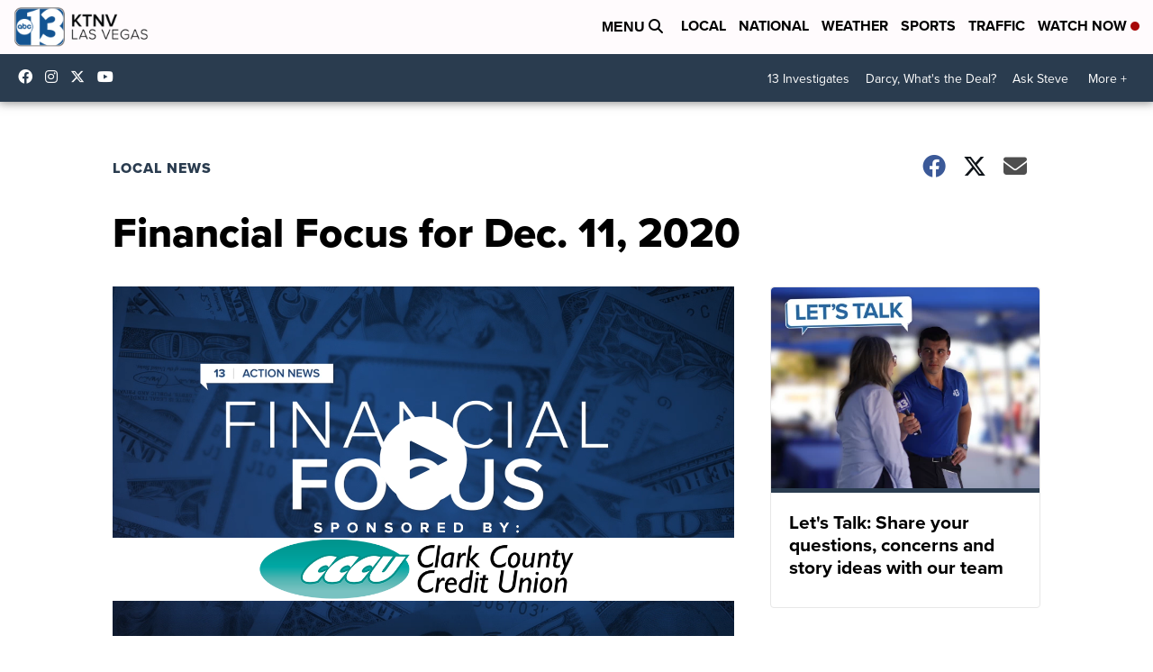

--- FILE ---
content_type: application/javascript; charset=utf-8
request_url: https://fundingchoicesmessages.google.com/f/AGSKWxWD6AYaWMSR44aFOJ3eWJsy57R0wFzaI_ztRgELLsakxYrG9QlkwcTJnUExyXa9uq69HTIYPbTyyccW1dPSPKT5CqoYSSjZ99ii0wPfiiIPqizSf-8KZLr_TGzRxDp94riHIp0_mQq3SEoYVaisS1kOmZy4aVgmrqR1l2KiwprwrGudTGCoCtG_dkQn/_/ads_manager.-ad-unit/_468_80._headerad./adsdaq_
body_size: -1290
content:
window['f3fa9ff9-8e8f-4f7d-bd9d-63a3746e0ef2'] = true;